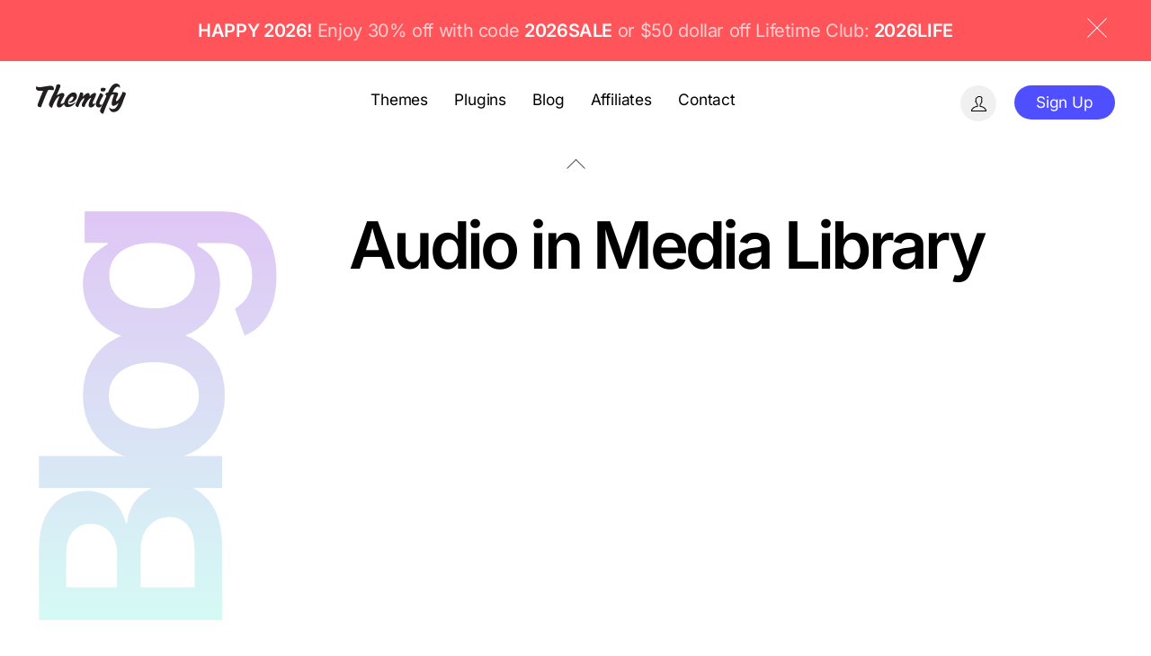

--- FILE ---
content_type: text/css
request_url: https://themify.me/wp-content/uploads/themify-concate/675444254/themify-1013048860.css
body_size: 17168
content:
@charset "UTF-8";
/* Themify Ultra 8.0.8 framework 8.2.0 */

/*/css/base.min.css*/
:where(.tf_loader){width:1em;height:1em;overflow:hidden;display:inline-block;vertical-align:middle;position:relative}.tf_loader:before{content:'';width:100%;height:100%;position:absolute;top:0;left:0;text-indent:-9999em;border-radius:50%;box-sizing:border-box;border:.15em solid rgba(149,149,149,.2);border-left-color:rgba(149,149,149,.6);animation:tf_loader 1.1s infinite linear}@keyframes tf_loader{0{transform:rotate(0)}100%{transform:rotate(360deg)}}.tf_clear{clear:both}.tf_left{float:left}.tf_right{float:right}.tf_textl{text-align:left}.tf_textr{text-align:right}.tf_textc{text-align:center}.tf_textj{text-align:justify}.tf_text_dec{text-decoration:none}.tf_hide{display:none}.tf_hidden{visibility:hidden}.tf_block{display:block}.tf_inline_b{display:inline-block}.tf_vmiddle{vertical-align:middle}.tf_mw{max-width:100%}.tf_w{width:100%}.tf_h{height:100%}:where(.tf_overflow){overflow:hidden}.tf_box{box-sizing:border-box}:where(.tf_abs){position:absolute;inset:0}:where(.tf_abs_t){position:absolute;top:0;left:0}:where(.tf_abs_b){position:absolute;bottom:0;left:0}:where(.tf_abs_c){position:absolute;top:50%;left:50%;transform:translate(-50%,-50%)}.tf_rel{position:relative}:where(.tf_opacity){opacity:0}.tf_clearfix:after{content:"";display:table;clear:both}.loops-wrapper>.post,.woocommerce ul.loops-wrapper.products>li.product{float:left;box-sizing:border-box;margin-left:3.2%;margin-right:0;margin-bottom:2.5em;clear:none}.woocommerce .loops-wrapper.no-gutter.products>.product,body .loops-wrapper.no-gutter>.post{margin:0}.woocommerce .loops-wrapper.products.list-post>.product{margin-left:0}.tf_scrollbar{scroll-behavior:smooth;--tf_scroll_color:rgba(137,137,137,.2);--tf_scroll_color_hover:rgba(137,137,137,.4);scrollbar-color:var(--tf_scroll_color) transparent;scrollbar-width:thin}.tf_scrollbar::-webkit-scrollbar{width:var(--tf_scroll_w,10px);height:var(--tf_scroll_h,10px)}.tf_scrollbar::-webkit-scrollbar-thumb{background-color:var(--tf_scroll_color);background-clip:padding-box;border:2px solid transparent;border-radius:5px}.tf_scrollbar:hover{scrollbar-color:var(--tf_scroll_color_hover) transparent}.tf_scrollbar:hover::-webkit-scrollbar-thumb{background-color:var(--tf_scroll_color_hover)}.tf_close{position:relative;transition:transform .3s linear;cursor:pointer}.tf_close:after,.tf_close:before{content:'';height:100%;width:1px;position:absolute;top:50%;left:50%;transform:translate(-50%,-50%) rotate(45deg);background-color:currentColor;transition:transform .25s}.tf_close:after{transform:translate(-50%,-50%) rotate(-45deg)}.tf_close:hover:after{transform:translate(-50%,-50%) rotate(45deg)}.tf_close:hover:before{transform:translate(-50%,-50%) rotate(135deg)}.tf_vd_lazy:fullscreen video{height:100%;object-fit:contain}

/*/css/themify-common.css*/
iframe{border:0}a{cursor:pointer}:is(button,a,input,select,textarea,.button):focus{outline:1px dotted hsla(0,0%,59%,.2)}.tf_focus_heavy :is(button,a,input,select,textarea,.button):focus{outline:2px solid rgba(0,176,255,.8)}.tf_focus_none a,.tf_focus_none:is(button,a,input,select,textarea,.button):focus{outline:0}.tf_large_font{font-size:1.1em}.screen-reader-text{border:0;clip:rect(1px,1px,1px,1px);clip-path:inset(50%);height:1px;margin:-1px;overflow:hidden;padding:0;position:absolute;width:1px;word-wrap:normal!important}.screen-reader-text:focus{background-color:#f1f1f1;border-radius:3px;box-shadow:0 0 2px 2px rgba(0,0,0,.6);clip:auto!important;color:#21759b;display:block;font-size:.875rem;font-weight:700;height:auto;left:5px;line-height:normal;padding:15px 23px 14px;text-decoration:none;top:5px;width:auto;z-index:100000}.skip-to-content:focus{clip-path:none}.post-image .themify_lightbox{display:block;max-width:100%;position:relative}.post-image .themify_lightbox .zoom{background:rgba(0,0,0,.3);border-radius:100%;height:35px;left:50%;position:absolute;top:50%;transform:translate(-50%,-50%);width:35px}.post-image .themify_lightbox .zoom .tf_fa{color:#fff;vertical-align:middle;stroke-width:1px;left:50%;line-height:100%;position:absolute;top:50%;transform:translate(-50%,-50%)}.post-image .themify_lightbox:hover .zoom{background:rgba(0,0,0,.6)}.pswp:not(.pswp--open){display:none}:is(.ptb_map,.themify_map) button{border-radius:0;max-width:inherit}
/*/wp-content/themes/themify-ultra/styles/modules/footers/left.css*/
.footer-horizontal-left .footer-left-wrap,.footer-horizontal-left .footer-right-wrap,.footer-left-col .main-col,.footer-left-col .section-col{float:left;margin-left:3.2%}.footer-horizontal-left .footer-left-wrap.first,.footer-horizontal-left .footer-right-wrap.first,.footer-left-col .main-col.first{clear:left;margin-left:0}.footer-horizontal-left .footer-left-wrap,.footer-left-col .main-col{width:22.6%}.footer-horizontal-left .footer-right-wrap,.footer-left-col .section-col{width:74.2%}.footer-left-col #footer .widget{margin:0 0 2em}.footer-left-col .footer-text{padding-top:.9em}@media(max-width:680px){.footer-horizontal-left .footer-left-wrap,.footer-horizontal-left .footer-right-wrap,.footer-left-col .main-col,.footer-left-col .section-col{margin-left:0;margin-right:0;max-width:100%;width:100%}.footer-horizontal-left .back-top,.footer-left-col .back-top{top:-35px}}
/*/wp-content/themes/themify-ultra/styles/modules/revealing-footer.css*/
.revealing-footer :is(#footerwrap,#tbp_footer){bottom:0;max-height:85vh;overflow:auto;position:sticky;z-index:0}.revealing-footer.no-css-sticky :is(#footerwrap,#tbp_footer){inset-inline:0;position:fixed}.revealing-footer #body{box-shadow:0 3px 25px 3px rgba(0,0,0,.1);position:relative;z-index:1}.revealing-footer :is(#footerwrap,#tbp_footer):not(.active-revealing){opacity:0;visibility:hidden}.revealing-footer :is(#footerwrap #footer,#tbp_footer>.themify_builder){opacity:.3}
/*/wp-content/themes/themify-ultra/styles/modules/sidebars/sidebar1.css*/
.sidebar-left #layout{flex-direction:row-reverse}.sidebar-left #sidebar{margin-left:unset;margin-right:auto}
/*/wp-content/themes/themify-ultra/styles/modules/sidebar.css*/
#sidebar,#sidebar-alt{font-size:.95em;padding:5.75% 0 10%}#sidebar{margin-left:auto;width:24%}.full_width #sidebar{margin:0 auto;width:auto}#sidebar h1{font-size:2em}#sidebar h2{font-size:1.6em}#sidebar h3{font-size:1.4em}
/*/css/modules/search-form.css*/
.tf_s_dropdown input[type=text]{background-color:#fff;box-shadow:none;color:#000;display:inline-block;height:auto;margin:0;max-width:100%;min-height:auto;min-width:auto;width:auto}.tf_search_icon{border-radius:50em;cursor:pointer;line-height:normal;padding:9px 11px 10px}.tf_search_icon:hover{background:hsla(0,0%,59%,.15)}.tf_search_icon .tf-ti-search{stroke-width:1.5}.tf_icon_wrap{font-size:1.2em;left:2px;line-height:1;position:absolute;top:50%;transform:translateY(-50%)}.tf_icon_wrap+.tf_loader+input[type=text],.tf_icon_wrap+input[type=text]{padding-left:2.2em}.tf_s_dropdown .tf_icon_wrap{left:12px}
/*/wp-content/themes/themify-ultra/styles/modules/search-form.css*/
#searchform{border-bottom:1px solid;font-size:1.2em;margin:0}#searchform #s{background-color:transparent;border:0;border-radius:0;box-shadow:none;letter-spacing:-.04em;margin:0;max-width:none;padding:.45em .45em .45em 1.75em;width:100%}#headerwrap #searchform-wrap{display:inline-block;margin-left:4px;vertical-align:middle}#headerwrap #searchform{border:0;font-size:1em;height:40px;width:40px}.tf_s_dropdown #searchform .tf_icon_wrap{left:0}#headerwrap #searchform #s{border-radius:5em;height:40px;padding:6px 15px 6px 40px;position:absolute;right:-2px;transition:width .7s,background .7s;width:1px;z-index:2}#headerwrap #searchform #s:focus,#headerwrap #searchform #s:hover,#headerwrap #searchform .icon-search:hover~#s,#headerwrap #searchform .tf_fa:hover+#s{background-color:#eee;width:140px}#headerwrap #searchform .tf_fa{background-color:#eee;border-radius:100%;color:#000;font-size:16px;left:0;line-height:1.2em;margin:0;padding:12px;text-align:center;top:50%;z-index:1;stroke-width:2}#headerwrap .tf_search_result{left:auto;right:0}.fixed-header-on #headerwrap #searchform-wrap{display:none}
/*/wp-content/themes/themify-ultra/styles/modules/back-top.css*/
.back-top{margin:0 auto .6em;width:200px}.back-top:not(.back-top-float) .arrow-up a{bottom:0;color:inherit;display:inline-block;line-height:1;outline:0;padding:.4em;position:relative;text-decoration:none;transition:bottom .5s;z-index:10}.back-top:not(.back-top-float):hover .arrow-up a{bottom:20px}.footer-block .back-top:not(.back-top-float) .arrow-up :is(a,a:hover){background:0}.back-top a:before{border:2px solid transparent;border-left-color:inherit;border-top-color:inherit;content:"";display:inline-block;height:30px;margin-top:4px;transform:rotate(45deg);width:30px}:is(#footer,#pagewrap) .back-top-float{background-color:var(--theme_accent_semi);border-radius:100%;box-shadow:0 1px 8px rgba(0,0,0,.12);color:#fff;cursor:pointer;font-size:16px;height:44px;inset:auto 20px 20px auto;opacity:1;overflow:hidden;position:fixed;text-align:center;text-decoration:none;transition:opacity .2s ease-in-out .2s,transform .2s ease-in-out,background-color .5s;width:44px;z-index:101}:is(#footer,#pagewrap) .back-top-hide{opacity:0;pointer-events:none}#pagewrap .back-top-float .arrow-up a,.back-top-float .arrow-up a{background:0;color:inherit}#pagewrap .back-top-float .arrow-up,.back-top-float .arrow-up{left:50%;position:absolute;top:5px}#pagewrap .back-top-float:hover,.back-top:not(.back-top-float) .arrow-up a:hover{background-color:var(--theme_accent)}#pagewrap .back-top-float:hover .arrow-up,.back-top-float:hover .arrow-up{animation:back-top-arrow-up .25s linear .2s infinite alternate}#pagewrap .back-top-float a:before,.back-top-float a:before{border-width:1px;height:13px;left:50%;margin-left:-7px;margin-top:0;position:absolute;top:14px;width:13px}#pagewrap:has(#tf_sticky_buy.tf_st_show) .back-top.back-top-float{bottom:110px}:is(.footer-horizontal-left,.footer-horizontal-right,.footer-left-col,.footer-right-col) .back-top{margin:0;position:absolute;top:-89px;width:60px}:is(.footer-horizontal-left,.footer-horizontal-right,.footer-left-col,.footer-right-col) .back-top .arrow-up a{background-color:hsla(0,0%,67%,.78);border-radius:var(--theme_rounded) var(--theme_rounded) 0 0;color:#fff;height:25px;line-height:100%;padding:10px 0 0;text-align:center!important;width:60px}:is(.footer-horizontal-left,.footer-horizontal-right,.footer-left-col,.footer-right-col) .back-top a:before{height:14px;width:14px}:is(.footer-horizontal-left,.footer-horizontal-right,.footer-left-col,.footer-right-col) .back-top:hover .arrow-up a{bottom:0}:is(.footer-horizontal-left,.footer-horizontal-right,.footer-left-col,.footer-right-col) .back-top .arrow-up:hover a{background-color:#000}@keyframes back-top-arrow-up{0%{top:0}to{top:-5px}}@media(max-width:680px){:is(.footer-horizontal-left,.footer-horizontal-right,.footer-left-col,.footer-right-col) .back-top{top:-70px}}
/*/wp-content/themes/themify-ultra/style.css*/
/*!
Theme Name: Themify Ultra
Theme URI:https://themify.me/themes/ultra/
Version:8.0.8
Description:Use Ultra theme to create professional sites quickly and easily (landing pages, portfolio, blog, corporate, ecommerce, and more). It includes a bunch of header/footer layout options and pre-built demos that you can import to your site. Read <a href="https://themify.me/docs/ultra-documentation">Ultra documentation</a> for more information.
Author:Themify
Author URI:https://www.themify.me
License:GNU General Public License v2.0
License URI:http://www.gnu.org/licenses/gpl-2.0.html
Copyright:(c) Themify.
Tags:themify,featured-images,translation-ready,custom-menu,sidebar
Text Domain:themify
Requires PHP:7.2
Changelogs: https://themify.org/changelogs/themify-ultra.txt
---------
DO NOT EDIT THIS FILE.
If you need to override theme styling,please add custom CSS in Appearance>Customize>Custom CSS or a child theme (https://themify.me/docs/child-theme).*/a,abbr,acronym,address,b,bdo,big,blockquote,body,br,button,cite,code,dd,del,dfn,div,dl,dt,em,fieldset,figure,form,h1,h2,h3,h4,h5,h6,html,i,img,ins,kbd,legend,li,map,ol,p,pre,q,samp,small,span,strong,sub,sup,table,tbody,td,tfoot,th,thead,tr,tt,ul,var{margin:0;padding:0}a,fieldset,img{border:0}article,aside,details,figcaption,figure,footer,header,hgroup,menu,nav,section{display:block}audio,iframe{max-width:100%}:root{--theme_accent:#ed1e24;--theme_accent_semi:rgba(251,9,48,.8);--theme_accent_hover:#000;--theme_rounded:12px;--theme_input_rounded:12px;--theme_btn_rounded:30px}html{scroll-behavior:smooth}body{background-color:#fff;color:#666;font:1em/1.65em Public Sans,Arial,sans-serif;overflow-wrap:break-word;-webkit-font-smoothing:antialiased;-ms-text-size-adjust:100%;-moz-text-size-adjust:100%;-webkit-text-size-adjust:100%;text-size-adjust:100%}a{color:var(--theme_accent);text-decoration:none;transition:color .3s ease-in-out}a:hover{color:var(--theme_accent_hover)}p{margin:0 0 1.3em;padding:0}small{font-size:87%}blockquote{border-left:3px solid hsla(0,0%,59%,.3);font-size:1.1em;line-height:1.4em;margin:0 5% 1.2em;padding:.8em 1.4em}ins{text-decoration:none}ol,ul{margin:0 0 1.4em 1.6em}li,ol,ul{padding:0}li{margin:0 0 1em}h1,h2,h3,h4,h5,h6{color:#000;font-weight:700;letter-spacing:-.02em;line-height:1.4em;margin:0 0 .5em;overflow-wrap:normal}h1{font-size:3.4em;line-height:1.2em}h1,h2{letter-spacing:-.03em}h2{font-size:2.3em;line-height:1.3em}h3{font-size:1.7em}h4{font-size:1.4em}h5{font-size:1.3em}h5,h6{line-height:1.7em}h6{font-size:1.2em}button,input,input[type=search],select,textarea{font-family:inherit;font-size:100%;max-width:100%}input:is([type=radio],[type=checkbox]),input:read-only,input:read-write,select,textarea{-webkit-appearance:none;appearance:none;background:#fff;border:1px solid rgba(0,0,0,.25);border-radius:var(--theme_input_rounded);max-width:100%;padding:.6em}input:read-only,input:read-write{margin:0 1em .6em 0;width:17em}input[type=number]{width:7em}textarea{margin:0 0 .6em;min-height:13.5em;width:100%}select{background-image:url("data:image/svg+xml;charset=utf-8,%3Csvg xmlns='http://www.w3.org/2000/svg' width='100' height='100' fill='none' stroke='rgba(40,40,40,.8)' stroke-linecap='round' stroke-width='12'%3E%3Cpath d='m2.7 2.3 46.4 54.9L95.5 2.3'/%3E%3C/svg%3E");background-position:calc(100% - .7em) calc(50% + .15em);background-repeat:no-repeat;background-size:.85em;color:inherit;margin:0 0 .6em;padding-right:2em}input:is([type=radio],[type=checkbox]){-webkit-appearance:none;box-sizing:content-box;clear:none;cursor:pointer;display:inline-block;height:1.3em;line-height:1;margin:0 .5em 0 0;min-height:1.3em;min-width:1.3em;padding:0;text-align:center;vertical-align:middle;width:1.3em}input[type=checkbox]{border-radius:calc(var(--theme_input_rounded) - 4px)}input[type=radio]{align-items:center;border-radius:100%!important;display:inline-flex;justify-content:center}input[type=checkbox]:before{border-bottom:.13em solid transparent;border-left:.13em solid transparent;content:"";display:inline-block;height:.32em;margin-bottom:.1em;margin-left:.1em;transform:rotate(-45deg) skewY(-10deg);width:.7em}input[type=checkbox]:checked:before{border-bottom:.13em solid;border-left:.13em solid}input[type=radio]:checked:before{background-color:#222;border-radius:100%;content:"";display:inline-block;height:.7em;vertical-align:middle;width:.7em}:is(select,textarea):focus,input:read-only:focus,input:read-write:focus{border-color:rgba(0,0,0,.5)}button,input[type=reset],input[type=submit]{-webkit-appearance:none;background-color:var(--theme_accent);border:0;border-radius:var(--theme_btn_rounded);color:#fff;cursor:pointer;display:inline-block;font-weight:700;padding:.65em 1.6em;transition:background .3s,color .3s,transform .3s;width:auto}button:hover,input:is([type=reset],[type=submit]):hover{background-color:var(--theme_accent_hover);box-shadow:0 5px 10px rgba(0,0,0,.1);color:#fff;transform:translateY(-1px)}.gm-style-mtc button{border-radius:0}.mce-toolbar .mce-btn button:hover{background-color:inherit;box-shadow:none;color:inherit;transform:none}#main-nav ul a,.author-box,.post,.post-content,.sidemenu,.widget,img,input,textarea{box-sizing:border-box}.col3-1,.col4-1,.col4-2{float:left;margin-left:3.2%}.col4-1{width:22.6%}.col4-2{width:48.4%}.col3-1{width:31.2%}:is(.col4-1,.col4-2,.col3-1).first{clear:left;margin-left:0}#pagewrap{overflow-x:clip}.mobile-menu-visible #pagewrap,.slide-cart-visible #pagewrap{overflow-x:initial}.pagewidth{margin:0 auto;max-width:100%;width:1160px}#layout{display:flex;flex-wrap:wrap}#content{padding:5.75% 0;width:71%}.sidebar-none #content{width:100%}.sidebar-none #layout{display:block}.sidemenu-active{left:0;position:relative;transition:left .2s ease-in-out}.sidemenu-right{left:-300px}.sidemenu-left,.sidemenu-left #headerwrap{left:300px}.full_width #layout{flex-wrap:wrap;max-width:100%;width:100%}.full_width #content{max-width:100%;padding:0;width:100%}#headerwrap{background-color:var(--tf_fixed_header_bg,#fff);border-bottom:var(--tf_fixed_header_border,1px solid rgba(0,0,0,.05));color:var(--tf_fixed_header_color,#000);inset-block:var(--tf_fixed_header_p,0 auto);left:0;margin-inline:var(--tf_fixed_header_m,0);min-height:55px;position:var(--tf_fixed_header,absolute);transition:.3s ease-in-out;transition-property:background-color,color,box-shadow,min-height,left,padding;width:var(--tf_fixed_header_w,100%);z-index:999}.fixed-header-enabled{--tf_fixed_header:sticky}.no-fixed-header{--tf_fixed_header:relative}.fixed-header-on{--tf_fixed_header_bg:hsla(0,0%,100%,.9)}#headerwrap.fixed-header:before{-webkit-backdrop-filter:blur(5px);backdrop-filter:blur(5px);content:"";inset:0;pointer-events:none;position:absolute;z-index:0}#header{overflow:visible;padding:2em 0;position:relative}.fixed-header-enabled #header{transition:padding .3s ease-in-out}.fixed-header #header{padding-block:12px}@supports (-webkit-touch-callout:none){#headerwrap{background-attachment:scroll!important;background-position:50%!important}}.header-widget{font-size:.95em;height:100%}.header-widget .widget{margin:2em 0}.header-widget .widgettitle{color:inherit;font-size:1.05em;margin:0 0 .5em}.fixed-header-on .tf_sticky_logo~*{display:none!important}.search-button{border-radius:100%;box-sizing:border-box;color:inherit;font-size:19px;line-height:1;margin:0 0 0 3px;padding:10px}.search-button:hover{background:hsla(0,0%,78%,.25)}a.search-button{text-decoration:none}.search-button:focus{outline:0}.tf_darkmode_toggle{border-radius:100%;box-sizing:border-box;color:inherit;font-size:19px;line-height:1;margin:0 0 0 7px;padding:9px 10px}.tf_darkmode .tf_darkmode_toggle,.tf_darkmode_toggle:hover{background:hsla(0,0%,78%,.25)}a.tf_darkmode_toggle{text-decoration:none}.tf_darkmode_toggle:focus{outline:0}#main-nav,#main-nav li{margin:0;padding:0}#main-nav li{display:inline-block;list-style:none;position:relative}#main-nav ul li{background:0;display:block;float:none}#main-nav li>.sub-menu{background:#fff;border-radius:var(--theme_rounded);box-shadow:0 0 0 1px rgba(0,0,0,.1),0 3px 12px rgba(0,0,0,.12);box-sizing:border-box;contain:style layout;left:-.3em;margin:0;opacity:0;padding:calc(var(--tb_rounded_corner) - 2px) 0;position:absolute;top:100%;transform:scaleY(0);transform-origin:top;transition:transform .3s ease-in-out,opacity .3s ease-in-out;width:210px;z-index:100}#main-nav small{display:block}#main-nav li .sub-menu .sub-menu{left:100%;top:-.65em}#main-nav .edge>.sub-menu{left:auto;right:0}#main-nav ul .edge>.sub-menu{left:auto;right:100%}@media (hover:hover){#main-nav li:hover>.sub-menu,#main-nav li>.sub-menu:focus-within,#main-nav li>a:focus+.sub-menu{opacity:1;transform:scale(1)}}.menu-item .child-arrow{border-radius:100%;cursor:pointer;display:none;height:36px;position:absolute;right:0;top:4px;transition:transform .3s;width:36px;z-index:12}.child-arrow:after,.child-arrow:before{background:currentColor;border-radius:10px;content:"";height:1px;left:12px;position:absolute;top:50%;transform:rotate(45deg);transition:transform .3s ease-in-out;width:8px;z-index:9999}.child-arrow:after{left:17px;transform:rotate(-45deg)}.toggle-on>a .child-arrow:after,.toggle-on>a .child-arrow:before{left:10px;width:15px}.toggle-on>a .child-arrow{transform:rotate(180deg)}@media (hover:none){#main-nav .menu-item-has-children>a{padding-right:45px}#footer-nav .menu-item-has-children>a{padding-right:30px}.menu-item .child-arrow{border-radius:100%;display:inline-block;margin-left:7px;margin-top:-17px;padding:0;right:5px;top:50%}#main-nav .toggle-on>a>.child-arrow{background:hsla(0,0%,84%,.4)}#main-nav li>.sub-menu{display:none}#main-nav li.toggle-on>.sub-menu{opacity:1;transform:scale(1)}}#main-nav a{color:inherit;display:block;margin:0;padding:.5em .8em;position:relative;text-decoration:none;transition:.4s ease;transition-property:background,font-size,line-height,color,padding,margin,border,border-radius,box-shadow,transform}#main-nav .highlight-link>a{background-color:hsla(0,0%,78%,.25);border:0;border-radius:var(--theme_btn_rounded);margin-left:.6em;margin-right:.6em;padding-left:1.4em;padding-right:1.4em}#main-nav .highlight-link:last-child>a{margin-right:0}#main-nav a>em .tf_fa{margin-right:5px}#main-nav a .tf_lazy{display:none}#main-nav ul a{color:#353535;padding:.4em 1.4em;text-align:left}#main-nav .current-menu-item>a,#main-nav .current_page_item>a,#main-nav a:hover,#main-nav ul a:hover{color:var(--theme_accent)}.header-icons :is(a,a:hover){color:inherit;text-decoration:none}#headerwrap .header-icons>*{vertical-align:middle}.slide-cart .header-icons{min-width:75px;text-align:right}#menu-icon{border-radius:100%;line-height:1em;margin:0 0 0 10px;padding:10px 9px 11px}#menu-icon:hover{background:hsla(0,0%,78%,.25)}.menu-icon-inner{border-bottom:2px solid;box-sizing:border-box;height:18px;position:relative;width:22px}.menu-icon-inner:after,.menu-icon-inner:before{border-top:2px solid;content:"";display:block;left:0;position:absolute;top:0;transition:border .7s ease;transition-property:transform;width:100%}.menu-icon-inner:after{top:50%}#menu-icon-close{transform:rotate(0deg);transition:border .3s ease-in-out,transform .3s ease-in-out}.body-overlay{-webkit-backdrop-filter:blur(10px);backdrop-filter:blur(10px);background-color:hsla(0,0%,81%,.8);display:none;height:100%;position:fixed;top:0;width:100%}.body-overlay-on{display:block;z-index:998}.fixed-header :is(.tf_darkmode_toggle,.header-bar,.search-button,.header-widget),.mobile-menu-visible #headerwrap:before,.slide-cart-visible #headerwrap:before{display:none}.revealing-header :is(#headerwrap,#tbp_header){transition:transform .5s ease-in-out,opacity .5s ease-in-out}.revealing-header :is(#headerwrap,#tbp_header).header_hidden{opacity:0;transform:translateY(-100%)}.fixed-header-enabled #tbp_header,.revealing-header #tbp_header{position:sticky;top:0;z-index:999}.page-title{margin:0 0 1em;padding:0}.author-bio{margin:0 0 2em;overflow:hidden}.author-bio .author-avatar{float:left;margin:0 1.2em 0 0}.author-bio .author-avatar img{border-radius:var(--theme_rounded);width:100px}.author-bio .author-name{font-size:1.6em;margin:0 0 .5em;padding:0}.author-posts-by{border-top:4px solid hsla(0,0%,46%,.1);font-size:1.4em;margin:0 0 1.5em;padding:1em 0 0;text-transform:uppercase}.post{margin-bottom:2em;position:relative}.post-content{min-width:120px}.post-title{font-size:3.1em;letter-spacing:-.03em;line-height:1.2em;margin:0 0 .4em;padding:0;text-transform:none}.post-title a{color:#000;text-decoration:none}.post-title a:hover{color:var(--theme_accent)}.post-image{margin:0 0 1em}.post-image img{border-radius:var(--theme_rounded);vertical-align:bottom}.post-image.left{float:left;margin-right:1em}.post-image.right{float:right;margin-left:1em}.post-meta{font-size:.9em;line-height:1.6em;margin:0 0 .5em;padding:0}.post-meta a{text-decoration:none}.post-meta :is(.post-comment,.post-category,.post-tag):before{border-left:1px solid hsla(0,0%,71%,.6);content:"";display:inline-block;height:1.3em;margin:0 .9em 0 .45em;transform:skewX(-15deg);vertical-align:middle;white-space:nowrap;width:1px}.post-meta .post-category:first-child:before{display:none}.post-meta .post-comment .tf_fa{font-size:.8em;margin-left:8px;opacity:.7;vertical-align:text-top}.more-link,.more-link:after,.more-link:hover{text-decoration:none}.more-link:after{border:1px solid transparent;border-right-color:inherit;border-top-color:inherit;content:"";display:inline-block;margin-left:.5em;min-height:.7em;min-width:.7em;transform:rotate(45deg);vertical-align:middle}.post-date{display:block;font-size:.8em;letter-spacing:.04em;margin:0 0 .4em;text-transform:uppercase}.loops-wrapper .post-image{margin-bottom:1em;position:relative;transition:border .3s ease-in-out,margin .3s ease-in-out,width .3s ease-in-out,transform .3s ease-in-out}.author-box{border:0;margin:5.5em 0}.author-box .author-avatar{float:left;margin:0 2em .3em 0}.author-box .author-name{margin:0 0 .3em}.post-pagination{margin:.5em 0 2em;text-align:right}.post-pagination strong{margin-right:3px}.post-pagination a{margin-left:3px;margin-right:3px}.tf_load_more{padding:2em 0}a.load-more-button{background:hsla(0,0%,72%,.16);border-radius:var(--theme_btn_rounded);box-sizing:border-box;display:none;padding:.7em 1.8em;text-decoration:none;width:auto}.post-video{height:0;margin-bottom:15px;overflow:hidden;padding-bottom:56.25%;position:relative}.post-video iframe{height:100%;left:0;position:absolute;top:0;width:100%}.featured-area img{width:100%}.loops-wrapper.no-gutter .post-image{margin:0}.loops-wrapper.no-gutter .post,.loops-wrapper.no-gutter .post-image img,ul.products.no-gutter li.product .post-image{border-radius:0}.widget{margin:0 0 2.4em}.widgettitle{font-size:1.25em;line-height:1.3em;margin:0 0 1em;padding:0}.widget ul{margin:0;padding:0}.widget li{clear:both;list-style:none;margin:0;padding:.4em 0}.widget ul ul{margin:.6em 0 -.6em;padding:0}.widget ul ul li{margin:0;padding-left:1em}iframe[src*=facebook]{background-color:#fff}#content .twitter-tweet-rendered,#content .twt-border{max-width:100%!important}#content .twt-border{min-width:180px!important}:is(.col4-3,.col4-2,.col4-1,.col3-2,.col3-1,.col2-1) .loops-wrapper.list-post .post-title{font-size:1.4em;margin:0 0 .5em}.shortcode.themify-icon .themify-icon-icon{font-size:1.3em}a.shortcode.button{border-radius:var(--theme_btn_rounded);padding:.65em 1em}.tb_optin_horizontal form>div[class*=tb_optin_]{width:auto}img:is(.alignleft,.aligncenter,.alignright,.alignnone){margin-bottom:1em}.alignleft{float:left;margin-right:1em}.alignright{float:right;margin-left:1em}.aligncenter{display:block;margin-left:auto;margin-right:auto;text-align:center}.wp-caption{margin-bottom:1em;max-width:100%;text-align:center}.wp-caption-text{margin:.5em 0}body.attachment{position:static}.single .attachment.post,body.attachment{float:none;width:auto}.menu:after,.widget li:after{clear:both;content:"";display:table}.module-feature-image,.post-image,.post-img,.slide-image{transition:.3s ease-in-out;transition-property:border,padding,width}.mobile-menu-visible{overflow-y:hidden}@media(max-width:1260px){h1{font-size:2.4em}h2{font-size:2em}.pagewidth{max-width:94%}#pagewrap,.default_width #layout .row_inner{max-width:100%}}@media(max-width:1024px){.header-widget .col4-1{width:48.4%}.header-widget .col4-1:nth-child(odd){clear:left;margin-left:0}}@media(max-width:760px){body .pagewidth{max-width:90%}#layout{flex-wrap:wrap}#content,#sidebar{clear:both;max-width:100%;padding-top:10%;width:100%}}@media(max-width:680px){h1{font-size:1.9em}.post-title,h2{font-size:1.6em}h3{font-size:1.35em}.col4-1{font-size:.95em}.col3-1,.col4-2{margin-left:0;max-width:100%;width:100%}.fixed-header #site-logo img:not(.tf_sticky_logo){max-height:40px;width:auto}#headerwrap .header-icons{right:5%}.loops-wrapper:is(.list-post,.grid4,.grid3,.grid2,.list-large-image) .post-image{float:none;max-width:none;overflow:visible;width:auto}}
/*/wp-content/themes/themify-ultra/styles/headers/header-horizontal.css*/
#header{padding:1em 0}.header-bar{float:left}#site-logo{margin:5px 15px 5px 0}#site-description{font-size:.8em;margin:5px .5em 5px 0}.navbar-wrapper{align-items:center;display:flex;justify-content:end}#header .social-widget,#searchform-wrap,.cart-icon,.search-button,.tf_darkmode_toggle{order:1}#main-nav-wrap{align-items:center;display:flex;justify-content:end}#main-nav{float:right}#main-nav .has-mega-column>.sub-menu{padding:32px 39px 39px}.header-widget{display:none;text-align:center}.header-widget .header-widget-inner{height:100%;overflow:auto;-webkit-overflow-scrolling:touch}.sidemenu-on .header-widget .header-widget-inner{max-height:none!important}.fixed-header :is(.header-bar,.search-button),.fixed-header-on #headerwrap :is(.social-widget,#searchform-wrap),.fixed-header-on .tf_darkmode_toggle{display:inline-block}#gallery-controller .slider.carousel-nav-wrap{display:none}@media(max-height:900px){.header-horizontal #headerwrap .header-widget-inner{max-height:70vh}}
/*/wp-content/themes/themify-site/style.css*/
/*
Theme Name: Themify Site
Description: Child theme for Themify Ultra
Author: Themify
Template: themify-ultra
*/

/************************************************************************************
GENERAL STYLING
*************************************************************************************/
:root{
	--theme_accent:#4f4fff;
	--theme_accent_semi:rgba(79,79,255,.65);
	--light_bg: #f7f7f7;
	--highlight-color: #fffcda;
	--rounded-corners: 30px;
    --rounded-corners-small: 16px;
    --box-shadow:0 10px 30px 0 rgba(0,0,0,.1), 0 4px 9px rgba(0,0,0,.1);
}
.tb_default_color {
	--tb_pr_color:#fff;
    --tb_pr_bg:var(--theme_accent);
}
body{
	font-size:1.05em;
	color:#555;
    font:normal 1.08em/1.66em "Inter",Helvetica,Arial,sans-serif;
	letter-spacing:-.004em;
}
br {
  content: "";
  margin:1em;
  display: block;
  font-size:20%;
}
a:hover{
	color:#000;
	text-decoration:none
}
li {
	margin: 0 0 .8em;
}
p{
	margin:0 0 1.5em
}
code,
pre code{
	background:var(--highlight-color);
	color:#333;
	padding:3px 10px;
	font:.8em/1.7em Monaco, 'Courier New', monospace
}
pre code{
    overflow-x:auto;
	padding:10px 2em 30px;
	margin:30px 0;
	clear:both;
	display:block;
}
pre code,
textarea{
	border-radius:var(--rounded-corners-small);
    scroll-behavior: smooth; /* custom scrollbar */
    --tf_scroll_color: rgba(137,137,137,.2);
    --tf_scroll_color_hover: rgba(137,137,137,.4);
    scrollbar-color: var(--tf_scroll_color) transparent;
    scrollbar-width: thin;
}
pre code::-webkit-scrollbar,
textarea::-webkit-scrollbar{
    width: var(--tf_scroll_w,10px);
    height: var(--tf_scroll_h,10px)
}
pre code::-webkit-scrollbar-thumb,
textarea::-webkit-scrollbar-thumb{
    background-color: var(--tf_scroll_color);
    background-clip: padding-box;
    border: 2px solid transparent;
    border-radius: 5px
}
pre code:hover
textarea:hover{
    scrollbar-color: var(--tf_scroll_color_hover) transparent
}
pre code:hover::-webkit-scrollbar-thumb,
textarea:hover::-webkit-scrollbar-thumb{
    background-color: var(--tf_scroll_color_hover)
}
table{
	margin:0 0 1em
}
td{
	padding:.9em 0
}

/* FORM
================================================ */
/* form input */
textarea,
select,
input:read-write, input:read-only{
	background-color: #f2f2f2;
	border:none;
	padding:.7em;
	border-radius:12px
}
textarea{
    line-height:1.5;
}
select{
	padding-right:2.2em;
}
:is(select,textarea):focus,input:read-only:focus,input:read-write:focus{
	background-color:#f9f9f9;
}
input[type=radio],input[type=checkbox] {
    padding:2px;
    background:#fff;
    border:solid 1px #999;
    border-radius:6px;
}
input[type=radio]{
    border-radius:100%;
}
/* button */
button, .button, .btn, .module.module-buttons .ui.builder_button, input[type=reset],input[type=submit],button[type=submit]{
    font-weight:500;
    background:var(--theme_accent);
    color:#fff;
	padding:.75em 1.9em;
	border-radius:10em;
	width:auto;
	border:none;
	text-transform:none;
	letter-spacing:0;
	display: inline-block;
	transition: background .3s,color .3s,transform .3s
}
button:hover, .button:hover, .btn:hover, .module.module-buttons .ui.builder_button:hover, input[type=reset]:hover,input[type=submit]:hover,button[type=submit]:hover{
    background:#000;
    color:#fff;
	box-shadow: 0 5px 10px rgba(0,0,0,.1)
}
.module.module-buttons.outline a.ui,
a.load-more-button,
.btn.outline{
	color:var(--theme_accent);
	background:none;
	border:none;
	box-shadow:inset 0 0 0 2px var(--theme_accent);
	outline:none;
	transition:background .8s,color .8s,border .8s
}
.module.module-buttons.outline a.ui:hover,
a.load-more-button:hover,
.btn.outline:hover{
	background:var(--theme_accent);
	color:#fff;
}
.button.large,
.btn.large{
	font-size:1.1em
}
a.load-more-button{
	font-size:1.2em;
	padding:.8em 2em;
	border-radius:50em;
}

/* plus button */
.plus-btn:before{
	content:"+";
	width:1.3em;
	height:1.3em;
	display:inline-block;
	background:var(--theme_accent);
	color:#fff;
	text-align:center;
	margin-right:.4em;
	border-radius:100%;
	font-size:1.6em;
	padding-top:.03em;
	box-sizing:border-box
}
.plus-btn:hover:before{
	background:#000
}

/* HEADING
================================================ */
h1,h2,h3,h4,h5,h6{
	font-weight:600;
	letter-spacing:-.035em;   
	line-height:1.2
}
h1,
.page-title,
.large-heading{
	font-size:4.2em;
	margin:0 0 .3em;
	letter-spacing:-.05em
}
.xlarge-heading{
	font-size:5em;
	margin-bottom:.3em
}
h2{
	font-size:2.4em;
	margin:0 0 .5em
}
h1 + h2{
	font-size:1.3em;
	line-height:1.5em;
	color:inherit;
	margin:0 0 2.6em;
	font-weight:400
}
h3{
	font-size:1.7em;
	margin:0 0 .5em;
	line-height:1.4	
}
h4{
	font-size:1.2em;
	font-weight:700;
	text-transform:none;
	letter-spacing:-.01em;
	line-height:1.5
}

/* sub heading in post-content */
:is(p,ul,ol,br) + h2{
    margin-top:1em
}
:is(p,ul,ol,br) + :is(h3,h4,h5,h6),
:is(ul,ol) + :is(p) {
    margin-top:1.8em;
}
br + img{
    margin-top:1.2em
}

/* smaller sub heading */
.sup-head{
    font-size:.65em;
    display:block;
    line-height:1;
	color:#9b9b9b
}

/* main page width */
.pagewidth,
.module_row > .row_inner,
.module-layout-part .module_row.fullwidth_row_container > .row_inner{
	width: min(1200px,100%);
}
.module_subrow.boxed-row,
.module_row.boxed-row > .row_inner {
	width: min(1500px, 96%);
	margin-left:auto;
	margin-right:auto;
}
@media(max-width: 1260px) {
    .module_row.boxed-row > .row_inner {
        max-width:94%;
    }
	.module_subrow.boxed-row{
		width:94%;
	}
	
}
@media(max-width: 760px) {
    body .pagewidth,
    .row_inner,
    .module_row.boxed-row > .row_inner {
        max-width:88%;
    }
	.module_subrow.boxed-row{
		width:88%;
	}
	.boxed-row .module_subrow.pagewidth{
		max-width:100%
	}
}

/* layout common elements */
.image.border img,
img.border,
.single-docs #content img{
	background:#fff;
	box-shadow:0 4px 10px rgba(0,0,0,.05);
	margin-bottom:.4em;
	border-radius:5px
}
.post-video{
    margin-bottom:3em
}
.rounded-corner{
	border-radius:var(--rounded-corners);
}
.row-padding{
	padding:8% 0;
}
.heading-padding{
	padding:0 9.5%
}
.subhead-padding{
	padding:0 16%
}
big{
    font-size:1.1em;
    line-height:1.7  
}
.large-text {
    font-size:1.2em;
    line-height:1.5;
	letter-spacing:-.015em
}
.xlarge-text {
    font-size:1.4em;
    line-height:1.5;
	letter-spacing:-.02em
}
.large-subhead{
	font-size:2.6em
}
.text-center{
	text-align:center
}

/* column clickable outline */
.tb_link_outline:hover{
	outline:none;
	transform:scale(1.02)
}
.tb_link_outline:hover:before {
	position:absolute;
	content:'';
	height:100%;
	width:100%;
	outline:solid 5px var(--theme_accent);
	outline-offset:-5px;
	z-index:3;
}
.tb_link_outline.rounded-corner:before{
	border-radius:var(--rounded-corners);
}

/* social share */
.social-shortcode {
	margin:1em 0;
}
.social-shortcode span{
	display:inline-block;
	height:auto;
	margin:2px;
	padding:0;
	vertical-align:top !important
}
.social-shortcode iframe{
	margin:0;
	padding:0
}

/* grids in content */
.col4-1,
.col4-2,
.col4-3,
.col3-1,
.col3-2,
.col2-1,
.grid4 > li,
.grid3 > li,
.grid2 > li{
	margin-left:4.2%;
	float:left;
	box-sizing:border-box
}
.grid4 > li,
.grid3 > li,
.grid2 > li{
	margin-bottom:4.2%
}
.col4-1,
.grid4 > li{
	width:21.84%
}
.col4-2,
.col2-1,
.grid2 > li{
	width:47.89%
}
.col3-1,
.grid3 > li{
	width:30.52%
}
.grid4.padded > li,
.grid3.padded > li,
.grid2.padded > li{
	margin-bottom:1.4em
}

.col4-1.first,
.col4-2.first,
.col4-3.first,
.col3-1.first,
.col3-2.first,
.col2-1.first,
.grid4 > li:nth-of-type(4n+1),
.grid3 > li:nth-of-type(3n+1),
.grid2 > li:nth-of-type(2n+1){
	margin-left:0 !important;
	clear:left
}
ul.grid4,
ul.grid3,
ul.grid2,
ol.grid4,
ol.grid3,
ol.grid2{
	list-style:none;
	margin:0
}
ul.grid4:after,
ul.grid3:after,
ul.grid2:after,
ol.grid4:after,
ol.grid3:after,
ol.grid2:after{
	content:"";
	display:table;
	clear:both
}

/************************************************************************************
HEADER
*************************************************************************************/
#headerwrap{
	border:none;
}
#header{
	padding:1.2em 0
}
/* SITE LOGO
================================================ */
#site-logo{
	position:relative;
	z-index:1;
	transition:margin .5s
}
/* MAIN NAVIGATION
================================================ */
.navbar-wrapper{
	display:block;
	width:100%;
	position: absolute;
	top:15px;
	left: 0;
    transition:top .5s
}
#main-nav-wrap{
	display:block;
	margin-left:-50px
}
#main-nav .signup-link{
    position:absolute;
    right:0;
	top:13px;
}
#main-nav .member-link{
    position:absolute;
    right:132px;
	top:17px;
}
#headerwrap.fixed-header .navbar-wrapper{
	top:5px
}
#headerwrap.fixed-header .signup-link{
	top:10px
}
#headerwrap.fixed-header .member-link{
	top:15px
}
#main-nav{
	float:none;
	text-align:center;
}
#main-nav a{
	letter-spacing:-.01em;
	padding:.875em .7em
}
#main-nav li>.sub-menu{
	background-color:rgba(255,255,255,.95);
	width:220px;
	left:50%;
    padding:.5em;
	margin-left:-110px;
	border-radius:var(--rounded-corners-small);
    box-shadow:var(--box-shadow);
    -webkit-backdrop-filter: blur(5px);
    backdrop-filter: blur(5px);
}
#main-nav ul a,
#main-nav .mega-menu-posts a,
#main-nav .mega-menu-posts span{
	color:#666
}
#main-nav ul a{
	font:inherit;
	text-transform:none;
	font-size:.95em;
	letter-spacing:0;
	padding:.45em 1.2em;
	text-align:center;
	border-radius:var(--rounded-corners-small);
	transition:background .5s ease-out, color 0.5s ease-out
}
#main-nav ul a:hover{
	background-color:rgb(199 199 199 / 20%);
	color:#000;
}
#main-nav .highlight-link > a {
    font-weight:500;
    background:var(--theme_accent);
    color:#fff;
    padding:.3em 1.4em;
    transition:background .5s;
	margin-right:0
}
#main-nav .highlight-link > a:hover {
    background:var(--theme_accent_hover);
}
#main-nav .member-link > a{
	border-radius:50em;	
	padding:0;
	color:#000;
	width:40px;
	height:40px;
	margin-top:-4px;
	margin-bottom:14px;
	overflow:hidden
}
#main-nav .member-link > a .tf_fa{
	background-color:rgba(0,0,0,.06);	
	padding:.7em;
    -webkit-backdrop-filter: blur(2px);
    backdrop-filter: blur(2px);	
    transition:background .5s
}
#main-nav .member-link > a:hover .tf_fa{
	background-color:rgba(0,0,0,.2);
}
#main-nav .member-link a img{
	vertical-align:top
}
#main-nav .member-menu{
	display:none
}

/* TRANSPARENT HEADER  */
.transparent-header #headerwrap{
	box-shadow:none;
	color:#000
}

/* FIXED HEADER */
.fixed-header #site-logo{
	margin-top:13px;
}
.transparent-header #headerwrap.fixed-header,
#headerwrap.fixed-header{
	background-color:rgba(255,255,255,.9)
}

/************************************************************************************
POST
*************************************************************************************/
.category .page-title{
	font-size:2.3em;
	margin-bottom:1em;
}
.category .page-title:before{
	content:'#';
	color:#ddd;
	display:inline-block;
	margin-right:.3em;
	font-weight:100;
	letter-spacing:-.13em;
}
.category-blog .page-title{
    display:none
}
.loops-wrapper.list-post > .post{
	margin-bottom:6em;
	display:flex;
	flex-direction:column
}
.loops-wrapper.list-post > .post .post-image-wrap{
	order:-1
}
.loops-wrapper .post{
	text-align:left
}
.loops-wrapper .post-category{
	font-size:.9em
}
/* post title */
.post-title{
	font-size:3.5em;
	margin-bottom:.4em;
	line-height:1.15em
}
.single :is(.post-image,.post-meta,.post-title){
	text-align:left
}
/* post meta */
.post-meta-wrap{
	display:flex;
	align-items:center;
	margin-bottom:1em
	
}
.has-post-thumbnail .post-meta-wrap{
	margin-top:-70px;
	margin-bottom:1.3em;
	margin-left:-35px
}
.post-meta-wrap{
	font-size:1em;
}
.post-meta-wrap a{
	color:#666
}
.post-meta-wrap .post-comment:before{
	border-left: 2px solid;
    content: "";
    display: inline-block;
    margin: 0 .9em 0 .45em;
    opacity: .2;
    vertical-align: middle;
    white-space: nowrap;
    transform:skewX(-40deg);
    height:1.8em;
	margin:0 0.9em 0 1.1em;
}

/* post date */
.post-date,
.post-meta{
	text-transform:none
}
.post-date,
.post-comment{
	font-size:.8em;
	letter-spacing:0;
}
.post-category {
	display:block;
	text-transform:none;
    letter-spacing: -.025em;
	position:relative;
	margin-bottom:.7em;
}
.post-category a{
	display:inline-block;
	border-radius:22px;
	background:rgba(100,100,100,.35);
	color:#fff;
	padding:.3em 1.2em;
	transition:background .5s;
    -webkit-backdrop-filter: blur(4px);
    backdrop-filter: blur(4px);
}
.post-category a:hover{
	background:#000
}
.loops-wrapper.list-post .post-date{
	color:inherit
}
.has-post-thumbnail .post-meta-wrap{
	margin:.2em 0 .7em
}
.has-post-thumbnail .post-category{
	position:absolute;
	top: 3%;
	left: 0;
	z-index:1
}
.loops-wrapper .has-post-thumbnail .post-category{
	left: 3%;
}
.post-image-wrap{
	position:relative;
}
.post-image img{
	width:100%;
	border-radius:var(--rounded-corners);
    transition:transform .5s
}
.category-blog .post-image a:hover img{
	transform:scale(1.02);
}
#pagewrap .post-date,
#pagewrap .post-meta{
    width:auto;
    height:auto;
    margin:0
}
#pagewrap .post-date-inline{
	margin:0 0 3px
}
/* read more */
.more-link-wrap{
	margin-top: 2.5em;
	text-align:right;
	display:block;
}
.more-link{
	font-weight:500;
    color:#fff;
	padding:.75em 1.9em;
	border-radius:10em;
	background:#eee;
	color:#000
}
.more-link:hover{
	background:#ddd;
	color:#000
}

/* single post */
.single-post .post-title{
	font-size:4.5em;
	margin-bottom:.8em;
}
.single-post .post-content{
	margin-top:6%;
	font-size:1.05em;
	line-height:1.7;
}
.single-post :is(.post-content,.post-nav,.commentwrap){
	width:70%;
	margin-left:auto;
	margin-right:auto;
	position:relative;
	z-index:2
}
.single-post .entry-content p:first-of-type{
    font-size:1.1em;
    line-height:1.7
}

/* single-post image */
.single-post .post-image {
	margin-left: -7%;
	margin-right: -7%;
}
@media (max-width:1382px){
	.single-post .post-image {
		margin-left: -4%;
		margin-right: -4%;
	}
}
@media (max-width:1260px){
	.single-post .post-image {
		margin-left: -3.1%;
		margin-right: -3.1%;
	}
}
@media (max-width:680px){
	.single-post .post-image {
		margin-left: -7%;
		margin-right: -7%;
	}
}

/* commentform */
#commentform{
	margin-bottom:3em
}
/* commentlist */
.commentlist li{
	padding-left:140px;
    margin:0 0 1em
}
.commentlist ul,
.commentlist ol{
	margin-left:-90px;
    margin-top:1em
}
.comment-title,
.comment-reply-title{
	font-size:1.9em;
}
.commentlist .bypostauthor > .comment-author cite svg{
	display:none
}
.commentlist .avatar{
	width:100px;
	height:100px;
	position:absolute;
	left:0;
}
.commentlist cite{
	display:block;
	font-size:1.5em;
    margin-bottom:.2em;
	letter-spacing:-.03em
}
.commentlist cite a{
	color:#000
}
.commentlist cite:after{
	display:none
}
.commentlist .comment-reply-link{
	font-size:.9em;
	text-transform:none;
}

/* known issue */
.single.single-known_issues :is(#headerwrap,#footerwrap,.post-meta-wrap,.post-nav) {
	display:none
}
.single.single-known_issues #body{
	box-shadow:none
}
.single.single-known_issues .post-title{
	font-size:2.2em
}

/************************************************************************************
SIDEBAR
*************************************************************************************/
#sidebar{
	width:22.5%;
	padding:5.75% 0 20%;
	margin-left:auto
}

/* searchform */
#searchform{
	border:none
}
#searchform #s{
	background-color: #f3f3f3;
	border-radius:50em;
	border:none;
	letter-spacing:.025em;
	padding:.8em .8em 1em 3.5em;
	font-size:.8em
}
#searchform .icon-search{
	left:20px;
	font-size:1.3em
}
#searchform .icon-search .tf_fa{
	stroke-width:0
}

/* sidebar box */
#sidebar .widget-box{
	margin-bottom:35px
}

/* blog sticky */
.single-post #body, .archive #body, .blog #body{
	overflow:unset !important
}
.blog-sbar-sticky{
	position:sticky;
	top:93px;
}
.widget-box #searchform{
	display:block
}
#sidebar .blog-rotate h2{
	color: transparent;
	-webkit-background-clip: text;
	background-image:linear-gradient(180deg,rgb(213,253,245) 0%,rgb(224,198,246) 100%);
	line-height:1.2;
	letter-spacing:-0.13em;
	font-size:280px;
	transform:rotateZ(180deg);
	writing-mode:vertical-rl;
	padding-bottom:23px;
	margin:0 0 22px -.22em;
	white-space:nowrap
}
/* blog category */
.blog-category{
	padding:0;
	margin:0 0 56px;
	word-wrap:normal;
    font-size:.95em
}
.blog-category li{
	list-style:none;
	margin:0;
	position:relative
}
.blog-category li:before{
	content:'';
	display:block;
	transition:width .2s;
	position:absolute;
	left:0;
	top:0;
	width:0;
	height:100%;
	z-index:-1;
	background-image:linear-gradient(149deg, #fddeff 0%, #e8fdf9 25%, #fff 100%);
    border-radius:3em
}
.blog-category li:hover:before,
.blog-category .current-cat:before{
	width:100%
}
.blog-category .current-cat:before{
	background:var(--light_bg)
}
.blog-category li a{
	color:#777;
	padding:.6em 1em;
	display:block;
	position:relative;
	transition:all .7s;
    margin-bottom:2px;
}
.blog-category li:hover a,
.blog-category .current-cat a{
	padding-left:46px;
    color:#000
}
.blog-category li a:before,
.blog-category li a:after{
	content:'';
	display:inline-block;
	position:absolute;
	left:4px;
	top:50%;
	transform:translateY(-50%);
	opacity:0;
	transition:left .7s, opacity .7s
}
.blog-category li a:before{
	border-top:1px solid #000;
	border-right:1px solid #000;
	padding:4px;
	margin-right:14px;
	transform:translateY(-50%) rotateZ(45deg);
}
.blog-category li a:after{
	border-top:1px solid #000;
	width:15px;
	left:0;
}
.blog-category li:hover a:before,
.blog-category li:hover a:after,
.blog-category .current-cat a:before,
.blog-category .current-cat a:after{
	opacity:1;
}
.blog-category li:hover a:before,
.blog-category .current-cat a:before{
	left:20px;
}
.blog-category li:hover a:after,
.blog-category .current-cat a:after{
	left:16px;
}

/* pagenav */
.pagenav{
	padding-top:0
}

/************************************************************************************
FOOTER
*************************************************************************************/
#footerwrap{
	background-color:#fff;
	border:none;
	position:relative;
	padding:4em 0 2em;
	background: linear-gradient(217deg, rgb(252 255 214), rgb(255 0 0 / 0%) 70.71%), 
linear-gradient(127deg, rgb(144 246 255 / 64%), rgb(255 247 153 / 0%) 70.71%), 
linear-gradient(336deg, rgb(255 106 208 / 49%), rgb(0 0 255 / 0%) 70.71%);
}
#footer{
    color:#666;
    font-size:.9em
}
#footer ul{
	margin:0 0 2em
}
#footer ul li{
    list-style:none;
    margin:0 0 .85em;
    padding:0;
	line-height:normal
}
#footer a{
	color:#000
}
#footer a:hover{
	color:var(--theme_accent)
}
/* footer logo */
.footer-logo{
	margin-bottom:12px
}
/* footer column */
.footer-left-wraper{
	width:26%;
	float:left
}
.footer-right-wraper{
	width:510px;
	float:right;
	max-width:100%;
    margin-top:10px
}
.footer-right-wraper .menu-title{
	color:#000;
	font-weight:600;
	font-size:1.2em;
	line-height:1.4em;
	margin:0 0 1em
}
/* footer social links */
.footer-social-links{
	margin-bottom:2.75em
}
#footer .social-links-horizontal{
	margin-bottom:30px
}
#footer .social-links-horizontal li{
	vertical-align:middle;
	display:inline-block;
	margin:0 10px 0 0
}
#footer .social-links-horizontal li a{
    color:inherit;
	font-size:1.4em;
	font-style:normal;
	line-height:1
}

/* footer text */
.footer-text{
	font-size:.85em;
	line-height:1.5
}
#footer .built-with-ultra{
	font-size:1.05em;
	font-weight:500;
}
.footer-pagespeed::before {
	content:"";
	width:6px;
	height:16px;
	margin-right:1em;
	border:solid 2px #20a33c;
	border-left:0;
	border-top:0;
	display:inline-block;
	transform:rotate(45deg)
}
.revealing-footer #body{
	box-shadow: 0 0 50px 0px rgba(0,0,0,.12);
}

/* SINGLE THEME
================================================ */
.single-theme.sidebar1 #content{
	width:66%
}
.single-theme #sidebar{
	width:28%
}
.sidebar-inner{
	position:sticky;
	top:110px
}

/* buy box */
.buy-box{
	border-radius:var(--rounded-corners);
	padding:1.5em 2em 1em;
	color:#000;
	background: #fff2bfee;
}
.buy-button-wrap{
    position:relative;
}
.buy-button{
	cursor:pointer
}
.buy-button-wrap h3.buy-button{
	font-size:1.5em;
    text-align:center;
	border-radius:50em;
	padding:.3em 1em;
	background-color:var(--theme_accent);
	color:#fff;
	margin:0;
	position:relative;
    transition:background .5s
}
.buy-button-wrap .buy-button:hover{
    background-color:var(--theme_accent_hover);
}
.buy-options{
	text-align:left;
	min-width:230px;
    position:absolute;
    z-index:3;
    width:100%;
	margin:0;
	padding:0;
	list-style:none;
    border-radius:var(--rounded-corners-small);
	background-color:rgba(255,255,255,.9);
	padding:.6em;
    font-size:.9em;
    box-shadow:var(--box-shadow);
	opacity: 0;
	transform: scaleY(0);
    transform-origin: top;
    transition: transform .3s ease-in-out,opacity .3s ease-in-out;
	-webkit-backdrop-filter: blur(5px);
    backdrop-filter: blur(5px);
}
.buy-button:focus-within + .buy-options{
	opacity:1;
    transform: scale(1) translateY(10px)
}
.buy-options li{
	line-height:1.4em;
	padding:0;
	margin:0 0 1px;
	font-size:.8em;
	letter-spacing:.01em;
	position:relative
}
.buy-options a{
	color:#7d7d7d;
    display:block;
    padding:1em 1.2em;
    border-radius:var(--rounded-corners-small);
}
.buy-options a:hover{
    background:rgb(199 199 199 / 20%);
}
.buy-options strong{
	display:block;
	color:#000;
	font-size:1.4em;
	letter-spacing:-.02em;
	padding-bottom:7px
}
.buy-options li:hover strong{
	color:var(--theme_accent)
}
.buy-options li .tooltip{
	position:absolute;
	right:100%;
	top:50%;
	width:221px;
	padding:16px 20px;
	border-radius:15px;
	box-sizing:border-box;
	background:#000;
	line-height:1.4em;
	font-size:.95em;
	color:#fff;
	z-index:1;
	transform:translateY(-50%);
	margin-right:1em;
	opacity:0;
	visibility:hidden;
	transition:opacity .5s,visibility .5s, margin .5s
}
.buy-options li .tooltip:before{
	content:'';
	display:inline-block;
	position:absolute;
    border-left:15px solid transparent;
    border-top:15px solid #000;
	left:100%;
	top:50%;
	margin-left:-8px;
	margin-top:-8px;
	transform:rotateZ(45deg)
}
.buy-options li:hover .tooltip{
	opacity:1;
	visibility:visible;
	margin-right:31px
}
.buy-box .check-list{
	margin-top:2em;
    font-size:.75em;
    line-height:1.5
}
/* inline buy button */
.buy-button-inline{
	margin-bottom:1.4em
}
.buy-button-inline .buy-button-wrap{
    position:relative;
	display:inline-block;
}
.buy-button-inline .btn{
	margin-right:.8em
}
.buy-button-inline .buy-options{
	min-width:250px;
}

/* checklist */
.check-list{
	margin:0;
	padding:0;
	list-style:none
}
.check-list > li{
    margin:0 0 1.2em;
    padding:0 0 0 2em;
    position:relative;
    line-height:1.6
}
.check-list > li:before{
	content:'';
    position:absolute;
    left:0;
    top:.1em;
	width:1em;
	height:.4em;
	border-left:1px solid #000;
	border-bottom:1px solid #000;
	transform:rotateZ(-55deg);
	margin-right:11px;
	margin-top:6px;
	vertical-align:top
}

/* products
================================================ */
.product-title{
	margin:0 0 .3em;
	font-weight:800;
}
.product-title{
	font-size:3.1em;    
}
.loops-wrapper .product-title{
	font-size:2em;    
}
.product-title a{
    color:#000
}
.product-title a:hover{
    color:var(--theme_accent)
}
.product-title .product-demo-link{
	border-radius:50em;
	color:var(--theme_accent);
    border:solid 2px var(--theme_accent);
	font-weight:500;
	font-size:.275em;
	padding:.4em 1.15em .35em;
	display:inline-block;
	vertical-align:top;
	letter-spacing:0;
	line-height:normal;
	margin:.5em 0 .5em 1em;
}
h3.product-title .product-demo-link{
    font-size:.35em;
    border-width:1px;
}
.product-title .product-demo-link:hover{
	background:var(--theme_accent);
	color:#fff
}
.product-image{
	margin:0 0 1.3em;
	position:relative
}
.single .product-image{
	margin-bottom:2em
}
.loops-wrapper .product-image{
	margin-bottom:1.3em
}
.product-image img{
	border-radius:var(--rounded-corners);
	width:100%;
    transition:transform .5s
}
.product-image a:hover img{
    transform:scale(1.02);
    box-shadow:var(--box-shadow)
}
.loops-wrapper .product-image img{
	border-radius:var(--rounded-corners-small);
}
.product-excerpt {
    font-size:.95em;
    line-height:1.6
}
.new-window-icon{
	color:#000;
	background-color:#fff;
	box-sizing:border-box;
	border-radius:50em;
	position:absolute;
	left:50%;
	top:50%;
	transform:translate(-50%,-50%);
	width:100px;
	height:100px;
	display:flex;
	align-items:center;
	justify-content:center;
	box-shadow:0px 11px 35px 0px rgba(0, 0, 0, 0.3);
	opacity:0;
	visibility:hidden;
	transition:opacity .5s,visibility .5s
}
.new-window-icon .tf_fa{
	font-size:46px;
	margin-left:.1em;
	margin-bottom:.2em
}
.loops-wrapper .new-window-icon{
	width:60px;
	height:60px;	
}
.loops-wrapper .new-window-icon .tf_fa{
	font-size:26px;
}
a:hover .new-window-icon{
	opacity:1;
	visibility:visible
}

/* addons */
.single-addons .col2-1.first{
	position: sticky;
    top: 100px;
}
.single-addons .product-title{
	font-size:4.6em;
	line-height:1;
	word-wrap: break-word;
}
.single-addons .product-image{
	padding-right:1.2em;
}
.product-buy-button {
    font-size:1.1em;
    display:inline-block;
    margin-top:1em
}
.product-buy-button:hover{
	background-color:#000;
	color:#fff
}
.include-other-addons{
	opacity:.5;
	font-weight:normal;
	font-size:1.05em;
	display:block;
	margin-top:.5em;
    padding-left:2.3em;
	letter-spacing:-.02em
}
.loops-wrapper.addons h3{
	font-size:1.4em;
	margin:0 0 .2em;	
}
.loops-wrapper.addons .product-image{
	max-width:74px;
	float:left;
	margin-right:1.4em;
	border-radius:var(--rounded-corners-small);
}
.loops-wrapper.addons .addon-info{
	overflow:hidden;
	line-height:1.6em
}

/* demo posts */
.loops-wrapper.demos img{
	border-radius:var(--rounded-corners-small);
	transition:transform .4s, box-shadow .4s
}
.loops-wrapper.demos.grid4 .post-title{
	font-size:1.5em;
	margin:0 0 .3em;
}
.loops-wrapper.demos .demo_pagespeed{
	color:#aaa
}
.loops-wrapper.demos :has(img:hover) .demo_pagespeed{
	color:#51c09b
}
.loops-wrapper.demos img:hover {
	box-shadow:var(--box-shadow);
	transform:scale(1.05)
}

/* Note */
.note{
	background:var(--light_bg);
	border-radius:var(--rounded-corners-small);
	padding:2em;
	margin:0 0 2em;
	font-size:.85em;
	font-weight:normal
}
.note strong,
.note h4{
	font-size:1em;
	font-weight:500;
	letter-spacing:0;
	margin-right:2px;
	margin-bottom:.65em
}
.note p{
	font-size:.95em;
	line-height:1.7em;
	margin:0
}
.single-theme .note{
	margin-top:5em
}
/* Breadcrumb  */
.breadcrumb{
	font-size:.9em;
	line-height:1.5em;
	color:#ccc;
	margin:0 0 .5em;
}
.breadcrumb a{
	color:#666
}
.breadcrumb a:hover{
	color:#000
}

/* SHOWCASE */
.archive.tag,
.post-type-archive-showcase{
    background:var(--light_bg)
}
.showcase-description-wrap{
	display:flex;
	align-items: flex-end;
	margin-bottom: 4em;
}
.showcase-description{
	width: 50%;
}
.showcase-buttons{
	width:50%;
	text-align:right;
	display: flex;
	justify-content: flex-end;
	align-items: baseline;
}
.showcase-tagcloud-wrap{
	position:relative;
	margin-right:1em;
}
.showcase-browse-tags{
	padding:.75em 1.9em;
	color:inherit;
	font-weight:500;
	border-radius:30px
}
.showcase-browse-tags:focus-within,
.showcase-browse-tags:hover{
	background:#fff;	
}
.showcase-tagcloud{
	font-weight:500;
	letter-spacing:-.04em;
	text-align:center;
	position:absolute;
	z-index:3;
	width:400px;
	background:#fff;
	padding:1em 2em;
	right:-1em;
	top:2.4em;
	border-radius:var(--rounded-corners);
	box-shadow:var(--box-shadow);
	opacity: 0;
	transform: scaleY(0);
    transform-origin: top;
    transition: transform .3s ease-in-out,opacity .3s ease-in-out;
}
.showcase-browse-tags:focus-within + .showcase-tagcloud{
	opacity:1;
	transform: scale(1)
}
.showcase-tagcloud a{
	color:#999;
	margin:.1em .3em;
	display:inline-block;
	vertical-align:middle
}
.showcase-tagcloud a:hover{
	color:#000;
}

/* showcase loop */
.loops-wrapper.showcase .post{
    background:#fff;
    border-radius:var(--rounded-corners);
    transition:filter 1s, transform 1s, box-shadow .4s    
}
.loops-wrapper.showcase .post:hover{
    box-shadow:var(--box-shadow);
    transform:scale(1.03);    
}
.loops-wrapper.showcase .post-content{
    padding:4% 6%;
    font-size:.95em;
    line-height:1.5;
}
.loops-wrapper.showcase .post-title{
    margin:0 0 .3em
}
.loops-wrapper.showcase .post-image{
    position:relative;
    margin:0
}
.loops-wrapper.showcase .post-image img{
    border-bottom-right-radius:0;
    border-bottom-left-radius:0;
    width:100%;
}
.loops-wrapper.showcase .showcase-tags{
	display:block;
    position:absolute;
    top:1.2em;
    margin-left:-.7em
}
.loops-wrapper.showcase .showcase-tags span{
    font-size:17px;
    line-height:1;
    background:#ffe326;
    color:#000;
    padding:6px 7px;
    border-radius:100%;
    display:block;
    margin-bottom:.4em;
    text-align:center;
}
.show-icon-featured svg{
    margin-top:-2px;
}
.loops-wrapper.showcase .author{
    text-align:right;
}
.loops-wrapper.showcase .author:before{
    content:'';
    width:20px;
    height:1px;
    display:inline-block;
    background:rgba(0,0,0,.2);
    margin-right:.3em
}
.loops-wrapper.showcase .showcase-based{
    font-size:.9em;
}
.loops-wrapper.showcase .showcase-based a{
    color:#000;
}
/* showcase pagenav */
.nav-links{
    clear:both;
}

/* animate circles */
.module:has(.animated-circle) {
    position: unset;
}

/* SINGLE DOC  */
/* table of content */
.single-docs h1{
	font-size:3em
}
.single-docs .toc{
	max-height:67vh;
	overflow:auto
}
.single-docs #content strong{
	color:#000
}
.single-docs #sidebar{
	order:1
}
.single-docs .sidebar-inner{
	overflow:hidden;
	border-radius:var(--rounded-corners-small)
}
.single-docs .toc{
	background: #bdf7ffee;
	margin:0;
	padding:10px 0 20px;
	font-size:.8em;
	line-height:1.5;
	box-sizing:border-box
}
.single-docs .toc li{
	margin:1em 1.8em;
	list-style:none
}
.single-docs .toc a{
	color:#000
}
.single-docs .toc a:hover{
	color:var(--theme_accent)
}

/* image module */
.module-image .image-title{
	font-size:1.4em;
	margin:.9em 0 .3em;
}
.module-image.rounded .image-wrap img{
	border-radius:var(--rounded-corners)
}

/* showcase slider */
.slide-image img{
	width:100%
}
.slide-image a:hover img{
    transform:scale(1.02);
	transition:transform .3s;
}
.slide-image .new-window-icon{
	width:60px;
	height:60px;	
}
.slide-image .new-window-icon .tf_fa{
	font-size:26px;
}

/* Builder mode */
.themify_builder_active .module_row.tf_overflow,
.themify_builder_active .module_subrow.tf_overflow,
.themify_builder_active .module_column.tf_overflow{
	overflow:unset !important
}

/* FAQ Accordion */
.ui.module-accordion{
	background:none;
	border:none;
}
.ui.module-accordion > li{
    background: var(--light_bg);
    border-radius: var(--rounded-corners);
    margin-bottom: 1em;
    border: none;
    background: rgba(240, 240, 240, .7);
    -webkit-backdrop-filter: blur(5px);
    backdrop-filter: blur(5px);
}
.ui.module-accordion .accordion-title{
	background:none;
	color: #000;
	font-weight: 600;
	font-size:1.3em;
	border-radius:var(--rounded-corners);
	position:relative;
}
.ui.module-accordion .builder-accordion-active .accordion-title{
	border-bottom-left-radius:0;
	border-bottom-right-radius:0
}
ul.ui.module-accordion .accordion-title:after{
	content:"";
	background:#fff;
	width:2.2em;
	height:2.2em;
	position:absolute;
	right:.7em;
	top:.7em;
	border-radius:100%;
	z-index:0;
}
ul.ui.module-accordion .accordion-title a{
	letter-spacing: -.02em;
	line-height: 1.5em;
	border:none;
	padding: 1em 4em 1em 1.5em;
	display:block;
}
ul.ui.module-accordion .accordion-title a:hover{
	background:none
}
ul.ui.module-accordion .accordion-title a:before,
ul.ui.module-accordion .accordion-title a:after{
	background-color: currentColor;
	content:'';
	width:3px;	
	height:1em;
	margin:0;
	position:absolute;
	top:1.8em;
	right:1.6em;	
	z-index:1;
	transform:translate(-50%,-50%) rotate(90deg);
	transition:transform .4s cubic-bezier(0.4, 0, 0.6, 1);
}
ul.ui.module-accordion .accordion-title a:after{
    transform: translate(-50%,-50%);
}
ul.ui.module-accordion .accordion-title a[aria-expanded="true"]:before{
	transform: translate(-50%,-50%) rotate(-270deg);
}
ul.ui.module-accordion .accordion-title a[aria-expanded="true"]:after{
	transform: translate(-50%,-50%) rotate(-270deg);
}
.accordion-content{
	background:none;
	padding:.5em 4em 2em 1.5em;
	font-size:1.2em;
	line-height:1.6;
}
ul>.builder-accordion-active>.accordion-content{
	box-shadow:none
}
@media(max-width:1000px){
	ul.ui.module-accordion .accordion-title{
		font-size:1em;
	}	
	ul.ui.module-accordion .accordion-title a{
		padding:1em 2.4em 1em 1em
	}
	ul.ui.module-accordion .accordion-title:after{
		width:1.6em;
		height:1.6em;
	}
	ul.ui.module-accordion .accordion-title a:before,
	ul.ui.module-accordion .accordion-title a:after{
		top:1.5em;
		right:1.37em;
		height:.8em;
		width:2px;
	}
	.accordion-content{
		font-size:1em;
		padding:.5em 2em 2em 1em;
	}
}

/* counter */
.module-counter{
	z-index:1
}
.counter-chart .bc-timer{
    font-size:3.2em;
    font-weight:600;
	color:#59c871
}
.module-counter.size-small{
	--tb_bc_s:130px
}
.module-counter.size-medium{
	--tb_bc_s:160px
}
.module-counter-background{
    r:51%;
}
@media (max-width: 680px) {
	.module-counter.size-small,.module-counter.size-medium{
    		--tb_bc_s:120px;
	}
	.counter-chart .bc-timer{
    		font-size:2.8em;
	}
}

/* pagespeed reports */
.pagespeed-report {
    background: var(--light_bg);
    border-radius: var(--rounded-corners);
    padding: 6% 8%;
    margin-bottom: 2em
}
.pagespeed-report.tb_link_outline:before{
	border-radius: var(--rounded-corners);
	outline-color:#59c871;
}
.pagespeed-report p{
    margin:0;
    line-height:1.4em;
}
.pagespeed-report h3 {
    font-size: 1.4em;
    margin-bottom: .1em;
}
.pagespeed-report .module-counter{
    margin:0
}
.pagespeed-report .number{
    font-size:1.6em;
    color: #59c871;
    font-weight:500;
    padding-top:1em;
}

/* LIGHTBOX */
.mfp-bg{
	background:rgba(240,240,240,.9)
}
.standard-frame .mfp-iframe-holder .mfp-content{
	height:100%;
}
.mfp-iframe-wrapper{
	background:#fff;
	padding:20px;
	border-radius:30px;
	box-sizing:border-box
}
.mfp-iframe-holder .mfp-close{
	top:15px;
	right:-55px;
	background:rgba(20,20,20,.4)
}
.mfp-iframe-holder .mfp-close:hover{
	background:rgba(20,20,20,.8)
}
.mfp-wrap .tf_close:after, 
.mfp-wrap .tf_close:before{
	width:2px
}
@media (max-width:1300px){
	.mfp-iframe-holder .mfp-close{
		top:6px;
		right:6px;
	}
}
@media (max-width:680px){
	.mfp-iframe-wrapper{
		padding:10px;
		border-radius:20px;
	}
	.mfp-container{
		padding-left:0;
		padding-right:0
	}
}

/************************************************************************************
MEDIA QUERIES
*************************************************************************************/
@media (max-width:1000px){
	#headerwrap .header-icons{
		top:50%
	}
	.navbar-wrapper,
	#main-nav .signup-link,
	#main-nav .member-link{
		position:static
	}
	#main-nav{
		text-align:left;
	}
	#headerwrap #main-nav a{
		border-radius:0
	}
	#main-nav .member-link > a{
		height:auto;
	}
	#main-nav .member-link > a .tf_fa{
		display:none
	}
	#main-nav .member-link > .sub-menu{
		margin-right:0
	}
	#main-nav ul a{
		text-align:left
	}
	#main-nav .member-menu{
		display:inline-block;
	}
}
@media(max-width:1160px) {
    h1,
	.large-heading,
	.page-title{
        font-size:3.2em;
		margin-bottom:.4em;
    }
	h2,
	.large-subhead{
		font-size:2.3em
	}
	h3{
		font-size:1.6em
	}
	#sidebar .blog-rotate h2{
		font-size:174px;
	}
}
@media (max-width:900px){
    h1,
	.large-heading,
	.page-title,
	.post-title{
        font-size:2.8em
    }
	.xlarge-heading{
		font-size:3.6em
	}
	h2,
	.large-subhead{
		font-size:2em
	}
	h3{
		font-size:1.5em
	}
    .xlarge-text {
        font-size:1.25em
    }
    .large-text {
        font-size:1.15em
    }   
	#content{
		width:100%
	}
	.single-theme.sidebar1 #content,
	.single-theme #sidebar,
	#sidebar{
		width:100%
	}
	.buy-options li .tooltip{
		left:auto;
		right:-15%
	}
	.buy-options li:hover .tooltip{
		margin-left:0;
		margin-right:0
	}
	.buy-options li .tooltip:before{
		right:100%;
		left:auto;
		margin-left:0;
		margin-right:-9px;
		border-top:15px solid transparent;
		border-left:15px solid #000
	}

	/* blog */
	.single-post .entry-content p:first-of-type{
        font-size:1.05em;
    }
	.single-post .post-title{
		font-size:3.5em;
	}
	.single-post :is(.post-content,.post-nav,.commentwrap){
		width:100%;
	}
	.single-post .post-content{
		font-size:unset;
		line-height:unset;
	}
	
	/* showcase */
	.showcase-description-wrap{
		display:block
	}
	.showcase-description{
		margin-bottom:3em;
	}
	.showcase-description,
	.showcase-buttons{
		width:100%;
	}
	.showcase-buttons{
		font-size:.9em;
	}
	.showcase-tagcloud{
		left:-1em;
		right:auto;
		max-width:260px;
	}
	.showcase-tagcloud a {
		margin:0 .3em
	}
    
    /* doc */
	#toc_toggle {
		background: var(--theme_accent);
		border-left: 0;
		border-radius: 8px 0 0 8px;
		color: #fff;
		cursor: pointer;
		display: block;
		height: 45px;
		position: fixed;
		top: 120px;
		transition: all .5s;
		width: 25px;
		z-index: 9999;
		right: 0;
		transition: right .5s;
	}
	#toc_toggle:has(+ .toc.expanded) {
		right: 240px;
	}
	#toc_toggle:after {
		content: "";
		width: 0;
		height: 0;
		border-top: 6px solid transparent;
		border-right: 8px solid #fff;
		border-bottom: 6px solid transparent;
		inset: 0;
		position: absolute;
		top: 50%;
		left: 50%;
		transform: translateX(-50%) translateY(-50%);
	}
	.single-docs .toc {
        font-size:.85em;
		display: block;
		left: auto;
		right: -240px;
		width: 240px;
		transition: right .5s;
		position: fixed;
		top:64px;
        max-height: calc(100vh - 64px);
        padding:5% 0;
        z-index:99999
	}
	.toc.expanded {
		right: 0;
	}
}
@media (max-width:760px){
	/* common styling */
    big,
	.large-text{
		font-size:1.1em
	}
	/* grid3 */
	.col4-1,
	.col4-2,
	.col4-3,
	.col3-1,
	.col3-2,
	.col2-1,
	.grid3 > li{
		width:100%;
		margin-left:0;
		float:none
	}
	/* grid2 */
	.grid2 > li{
		width:100% !important;
		float:none;
		max-width:100% !important
	}
	.footer-left-wraper,
	.footer-right-wraper{
		width:auto;
		float:none
	}
	.footer-right-wraper{
		display:flex;
		margin-top:1em;
		font-size: .95em;
		}
	.footer-right-wraper .col3-1{
		margin-left:4.2%
	}
	.sidebar-inner{
		position:static
	}
	.single-addons .product-image{
		padding-right:0
	}
	.theme-list{
		display:grid;
		grid-template-columns:repeat(2,1fr)
	}
	/* addon */
	.single-addons .col2-1.first{
		position:static
	}
	.single-addons .product-title{
		font-size:2.5em
	}
}

@media (max-width:680px){
	:root {
		--rounded-corners: 20px
	}	
	body{
		font-size:1.05em
	}
	.large-heading,
	.product-title,
	.page-title,
	.post-title,
	.single-post .post-title,
	.single-docs h1,
	h1{
		font-size:2.3em
	}
	.xlarge-heading{
		font-size:2.6em;
		margin-bottom:.5em
	}
    h1 + h2 {
        font-size:1.15em
    }
	.large-subhead,
	h2{
		font-size:1.8em
	}
	h3{
		font-size:1.4em
	}
    h4{
        font-size:1.2em
    }
    big,
	.large-text{
		font-size:1.05em;
	}
	.xlarge-text{
		font-size:1.15em;
        line-height:1.45
	}
	.module-buttons.large {
		--tb_mb_f:1.05em;
	}
    .row-padding{
    	padding:15% 0;
    }
    .heading-padding{
    	padding:0
    }
    .subhead-padding{
    	padding:0
    }
    #site-logo img{
    	max-width:90px
    }
    .fixed-header #site-logo img:not(.tf_sticky_logo) {
        max-height:none;
    }
	a.load-more-button{
		font-size:1em
	}
	/* product */
	.new-window-icon{
		width:60px;
		height:60px;
	}
	.new-window-icon .tf_fa{
		font-size:26px;
	}
	/* blog */
	.category .page-title{
		font-size:1.5em;
	}
    #sidebar .blog-rotate{
        display:none
    }
	.has-post-thumbnail .post-category{
		top:5%;
		left:-2%;
	}
	.post-category a{
		font-size:.8em
	}	
	.comment-title,
	.comment-reply-title{
		font-size:1.5em
	}
	.commentlist li{
		padding-left:70px
	}
	.commentlist ul,
	.commentlist ol{
		margin-left:-45px
	}
    .commentlist cite{
        font-size:1.2em;
    }
	.commentlist .avatar{
		width:50px;
		height:50px
	}
	.commentlist cite a{
		font-size:1em
	}

	/* demos */
	.loops-wrapper.grid4.demos .post-title{
		font-size:1.1em
	}
	.loops-wrapper.grid4.demos > .post{
		width:47%;
		margin-left:6%;
		float:left;
		clear:none
	}
	.loops-wrapper.grid4.demos > .post:nth-of-type(2n+1){
		margin-left:0;
		clear:left
	}
}
/* START MOBILE MENU CSS */
@media screen and (max-width:1000px){
/*/wp-content/themes/themify-ultra/mobile-menu.css*/
#header{height:auto;padding:10px 0 5px}#header,.fixed-header #header{text-align:inherit}#site-description,#site-logo{clear:both;float:none;margin:0 0 .5em;padding:0;position:static}#site-logo{font-size:24px;margin:5px 10px 5px 0}.header-widget{clear:both;float:none;margin:0;position:static;text-align:inherit}.header-widget .widget{margin:0 0 1.8em}.header-widget .widgettitle{margin:0 0 .3em}.header-icons{display:block;position:absolute;right:4%;top:27px;transform:translateY(-50%);z-index:1999}.header-icons a{font-size:1em;text-decoration:none!important}.slide-cart .header-icons{align-items:center;display:flex;flex-direction:row-reverse}:is(.mobile-menu-visible,.slide-cart-visible){z-index:1!important}.sidemenu{background-color:#fff;color:#000;display:none;height:100%;overflow-y:auto;padding:60px 25px 25px;position:fixed;text-align:left;top:0;transition:.2s ease-in-out;transition-property:left,right,top,bottom,width,transform,opacity;width:300px;z-index:11111}#mobile-menu{contain:paint;right:-300px}#mobile-menu.sidemenu-on{box-shadow:-6px 0 20px 5px rgba(0,0,0,.1);right:0}.sidemenu-left,.sidemenu-left .fixed-header{left:300px}.sidemenu-left #mobile-menu.sidemenu-on{left:0}#headerwrap #mobile-menu-panel a{color:#fff;text-decoration:none}#headerwrap #menu-icon-close{-webkit-backface-visibility:hidden;backface-visibility:hidden;border-radius:100%;color:inherit;display:block;font-size:20px;min-height:1em;min-width:1em;padding:9px;position:absolute;right:10px;text-decoration:none;top:10px;transform-origin:center;transition-property:transform}#menu-icon-close:hover{background:hsla(0,0%,78%,.25)}#menu-icon-close:after,#menu-icon-close:before{height:56%}.transparent-header #menu-icon-close{color:inherit}#main-nav-wrap{display:block;margin:1em 0 1.5em;padding:0}#main-nav{background-color:transparent;float:none}#main-nav li{clear:both;display:block;padding:0;width:100%}#main-nav li>.sub-menu{background:0;border:0;box-shadow:none;color:inherit;display:none;height:auto;margin:0 0 0 1em;opacity:1;padding:0;position:static;transform:none;width:auto}#main-nav li.toggle-on>.sub-menu{display:block}#main-nav .child-arrow{display:inline-block}#main-nav .child-arrow:hover{background:hsla(0,0%,78%,.25)}.transparent-header #headerwrap .themify-widget-menu{color:inherit}#main-nav .has-mega-column>.sub-menu,#main-nav .has-mega>.sub-menu{margin:0;padding:0;width:auto}#main-nav .has-mega-column>.sub-menu,#main-nav .has-mega-column>.sub-menu ul,#main-nav .has-mega-sub-menu .mega-sub-menu ul{float:none;margin:0 0 0 1em}#main-nav .has-mega-column>.sub-menu,#main-nav .has-mega-column>.sub-menu ul,#main-nav .has-mega-sub-menu .mega-sub-menu ul,#main-nav li:not(.themify-widget-menu)>ul{background:0}#headerwrap #main-nav a{background:0;border:0;box-shadow:none;color:inherit;display:block;font-weight:400;line-height:1.5em;margin:0;padding:.6em 0;text-decoration:none;width:auto}#headerwrap #main-nav .has-sub-menu>a{padding-right:40px}#main-nav>li:last-child a{border:0}#headerwrap #main-nav .current-menu-item>a,#headerwrap #main-nav .current_page_item>a,#headerwrap #main-nav a:hover{color:var(--theme_accent)}#main-nav .mega-menu-posts,.slide-cart-visible #menu-icon{display:none}#header .social-widget a,#headerwrap .sidemenu .search-button,#headerwrap .sidemenu .tf_darkmode_toggle{color:inherit}#header .social-widget{float:none;margin:0;position:static}.header-widget :is(.col4-1,.col4-2,.col3-1){margin-left:0;max-width:100%;width:100%}.sidemenu .header-widget{height:auto}.fixed-header :is(.cart-wrap,.header-bar,.header-widget){display:block}.fixed-header .search-button,.fixed-header-on #headerwrap :is(.tf_darkmode_toggle,.social-widget){display:inline-block}#headerwrap .sidemenu .search-button{margin:0}#headerwrap #searchform,#headerwrap #searchform #s,#headerwrap #searchform #s:is(:focus,:hover),#headerwrap #searchform .tf_fa:hover+#s{width:100%}#headerwrap #searchform-wrap,.fixed-header-on #headerwrap #searchform-wrap{display:block;margin:1em 0 0}#headerwrap #searchform{clear:both;float:none;inset:auto;margin:0 0 1em;padding:0;position:relative;width:auto}#headerwrap #searchform #s{background-color:#eee;color:#000;float:none;height:auto;margin:auto;padding:11px 15px 10px 35px;position:static;transition:none;width:100%}#headerwrap #searchform .tf_fa:hover+#s{background-color:#eee}#headerwrap #searchform .tf_fa{background:0;color:#000;font-size:18px;height:16px;left:9px;margin:0;padding:3px;position:absolute;top:9px;transform:none;width:16px}
/*/wp-content/themes/themify-ultra/styles/headers/media/header-horizontal.css*/
.sidemenu-right #headerwrap{left:-300px}.navbar-wrapper{display:block}.pull-down{display:none}.social-links .icon-medium i{margin:auto}.header-widget{display:block;max-height:none!important;text-align:inherit}@media (max-width:600px){.mobile-menu-visible #headerwrap .header-icons{display:none}}
}
/* END MOBILE MENU CSS */